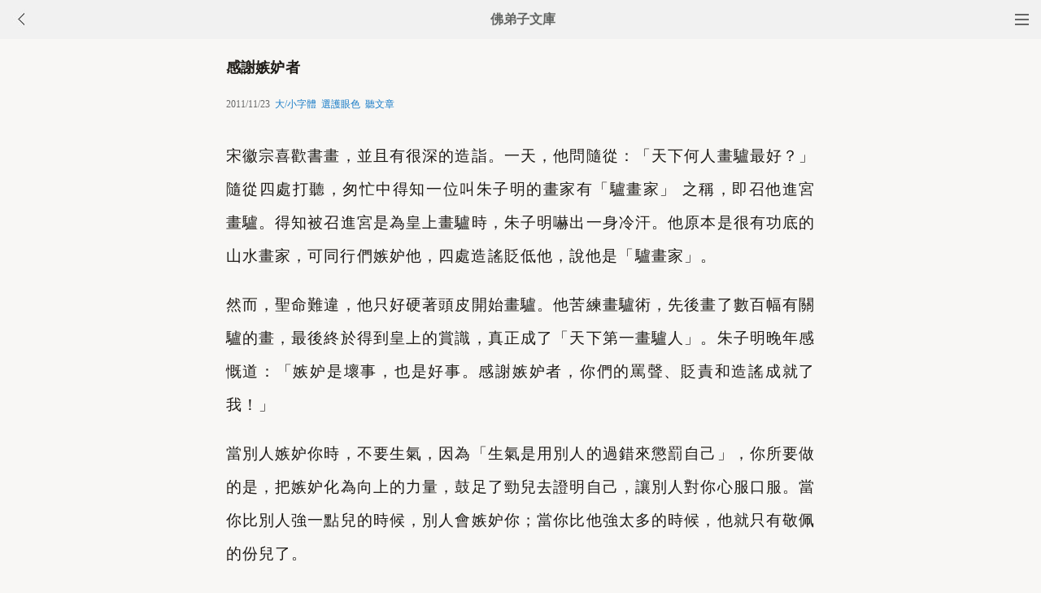

--- FILE ---
content_type: text/html
request_url: http://m.fodizi.tw/fojiaogushi/7153.html
body_size: 5365
content:
<!DOCTYPE html><html lang="zh-Hant" style="font-size: 54px;"><head><meta charset="utf-8"><meta name="viewport" content="initial-scale=1.0, maximum-scale=1.0, minimum-scale=1.0, user-scalable=no, width=device-width"><title>感謝嫉妒者 - 佛弟子文庫</title><link rel=stylesheet type=text/css href=/css/t3.css?1></head><body bgcolor="#F8F7F5"><div class="top"><a href="/lm.htm"><span class="top_dh"></span></a><a href="javascript:customBack();"><img class="top_gb" src="/uploadfile/a/back.jpg"></a><b><a href="/">佛弟子文庫</b></a></div><div class="wrap"><h2 class="title">感謝嫉妒者</h2><div class=info>2011/11/23 &nbsp;<a onclick="javascript:fdznet(0)">大/小字體</a> &nbsp;<a onClick="javascript:fdze(0)">選護眼色</a> &nbsp;<a id="play-button">聽文章</a></div><div class="zw" id="fdzb"><p>宋徽宗喜歡書畫，並且有很深的造詣。一天，他問隨從：「天下何人畫驢最好？」隨從四處打聽，匆忙中得知一位叫朱子明的畫家有「驢畫家」 之稱，即召他進宮畫驢。得知被召進宮是為皇上畫驢時，朱子明嚇出一身冷汗。他原本是很有功底的山水畫家，可同行們嫉妒他，四處造謠貶低他，說他是「驢畫家」。</p>
<p>然而，聖命難違，他只好硬著頭皮開始畫驢。他苦練畫驢術，先後畫了數百幅有關驢的畫，最後終於得到皇上的賞識，真正成了「天下第一畫驢人」。朱子明晚年感慨道：「嫉妒是壞事，也是好事。感謝嫉妒者，你們的罵聲、貶責和造謠成就了我！」</p>
<p>當別人嫉妒你時，不要生氣，因為「生氣是用別人的過錯來懲罰自己」，你所要做的是，把嫉妒化為向上的力量，鼓足了勁兒去證明自己，讓別人對你心服口服。當你比別人強一點兒的時候，別人會嫉妒你；當你比他強太多的時候，他就只有敬佩的份兒了。</p><div class=p></div></div><div style="clear:both;"></div><script src="/css/j5.xml?2"></script><div class=sh><div class="a2a_kit a2a_kit_size_32 a2a_default_style" id="shar"><a class="a2a_button_line" rel="nofollow"></a><a class="a2a_button_whatsapp" rel="nofollow"></a><a class="a2a_button_twitter" rel="nofollow"></a><a class="a2a_button_google_gmail" rel="nofollow"></a><a class="a2a_button_telegram" rel="nofollow"></a><a class="a2a_button_facebook" rel="nofollow"></a></div></div><div class="tags"><a class="tag" href="/">文庫首頁</a><a class="tag" href="/lm.htm">全部欄目</a><a class="tag" href="http://so.fodizi.tw/sj.asp">隨機文章</a></div><div class="author"><a class="info" href="/f2.htm"><img class="avatar" src="/uploadfile/a/f2.jpg"><div class="wrapper"><header class="name">佛教故事文章列表</header></div></a></div> <div class=soso><div class=so><form action=http://so.fodizi.tw/mso.asp><input class=so2 placeholder=搜索文章、佛經、詞典 name=keyword type=search><input value=搜 class=sob type=submit></form></div></div><div class="fdz-feed"><script>if( /iphone|ipad|ipod|Android 2|Android 3|Android 4|Android app|Android app2/i.test(navigator.userAgent)) {document.writeln('')}else {document.writeln('<a href="/fojiaoxinxi/21963.html"><div class="content"><div class="content-img"><img src="//pic.fodizi.tw/uploadfile/201810/3/2210488969.jpg" class="lazy thumbnail" style="display: block;"></div><div class="content-note"><div class="content-header"><h2><font color="#FF0000">【推薦】</font>佛教文庫APP客戶端</h2></div><span class="m10">可以觀看佛教文章和佛學視頻講座</span></div></div></a>');}</script><a href="/qt/qita/3602.html"><div class="content"><div class="content-note"><div class="content-header"><h2>妙蓮老和尚：人最折福之處是什麼</h2></div><span>就是嫉妒障礙！看人家做好事總是眼紅、心裡不是滋味，...</span></div></div></a><a href="/fojiaogushi/9408.html"><div class="content"><div class="content-note"><div class="content-header"><h2>你不必羨慕他人</h2></div><span>一個養花人每天給花園裡的花花草草澆水，每一次他都給...</span></div></div></a><a href="/qt/qita/11381.html"><div class="content"><div class="content-note"><div class="content-header"><h2>轉變嫉妒心的方法</h2></div><span>在我們的生命中有一種自己很難發現的習氣嫉妒心。嫉妒...</span></div></div></a><a href="/fojiaogushi/24634.html"><div class="content"><div class="content-img"><img src="//pic.fodizi.tw/uploadfile/202012/1/189588501.jpg" class="lazy thumbnail" style="display: block;"></div><div class="content-note"><div class="content-header"><h2>佛陀度化毒龍的故事</h2></div><span>昔日，佛在羅閱祇城比留畔迦蘭陀尼波僧伽藍弘化。在優...</span></div></div></a><a href="/qt/mengcanlaoheshang/25082.html"><div class="content"><div class="content-img"><img src="//pic.fodizi.tw/uploadfile/202104/9/222911577.jpg" class="lazy thumbnail" style="display: block;"></div><div class="content-note"><div class="content-header"><h2>隨喜是增長自己功德最便宜的事</h2></div><span>隨喜功德，隨喜一切眾生、隨喜一切諸佛菩薩，願一切眾...</span></div></div></a><a href="/huilvfashi/27520.html"><div class="content"><div class="content-img"><img src="//pic.fodizi.tw/uploadfile/202403/21/2026588281.jpg" class="lazy thumbnail" style="display: block;"></div><div class="content-note"><div class="content-header"><h2>懂了這一點，便不會去害人</h2></div><span>種子是【能生（因）】，現行就是所生的果，但是在起現...</span></div></div></a><a href="/qt/jingbofashi/22432.html"><div class="content"><div class="content-img"><img src="//pic.fodizi.tw/uploadfile/201902/21/1951455737.jpg" class="lazy thumbnail" style="display: block;"></div><div class="content-note"><div class="content-header"><h2>別讓這三種煩惱障礙&#8203;你</h2></div><span>所謂意三者：嫉、恚、癡：十善業中身業我們說是：不殺...</span></div></div></a><a href="/qt/daanfashi/15628.html"><div class="content"><div class="content-img"><img src="//pic.fodizi.tw/uploadfile/201412/26/1047544141.jpg" class="lazy thumbnail" style="display: block;"></div><div class="content-note"><div class="content-header"><h2>弘法利生需要剿滅個人的私慾</h2></div><span>摧滅嫉心，不忌勝故。專樂求法，心無厭足。常欲廣說，...</span></div></div></a><a href="/fojing/03/1474.html"><div class="content"><div class="content-note"><div class="content-header"><h2>【大藏經】小品般若波羅蜜經</h2></div><span>小品經序 釋僧睿 般若波羅蜜經者，窮理盡性之格言，菩...</span></div></div></a><a href="/fojing/10/3014.html"><div class="content"><div class="content-note"><div class="content-header"><h2>【大藏經】佛說七俱胝佛母心大准提陀羅尼經</h2></div><span>爾時佛在舍衛國祇樹給孤獨園。是時世尊思惟觀察。愍未...</span></div></div></a><a href="/fojing/15/4795.html"><div class="content"><div class="content-note"><div class="content-header"><h2>【大藏經】唯識三十論頌</h2></div><span>唯識三十論頌 世親菩薩造 大唐三藏法師玄奘 奉詔譯 護...</span></div></div></a><a href="/fojing/23/7186.html"><div class="content"><div class="content-note"><div class="content-header"><h2>【大藏經】【註音版】十善業道經</h2></div><span>十善業道經...</span></div></div></a><a href="/fojiaogushi/19559.html"><div class="content"><div class="content-img"><img src="//pic.fodizi.tw/uploadfile/201611/27/06200204.jpg" class="lazy thumbnail" style="display: block;"></div><div class="content-note"><div class="content-header"><h2>貧而不貪，就有很大的福報現前</h2></div><span>貪會招禍，大家看貪字跟哪個字特別近？貧窮的貧。貧而...</span></div></div></a><a href="/fojiaogushi/21950.html"><div class="content"><div class="content-img"><img src="//pic.fodizi.tw/uploadfile/201809/28/2352400081.jpg" class="lazy thumbnail" style="display: block;"></div><div class="content-note"><div class="content-header"><h2>文殊菩薩點化印度高僧取回珍貴佛經</h2></div><span>在五台山佛教發展史上，佛陀波利是非常重要的一位人物...</span></div></div></a><a href="/fojiaogushi/21276.html"><div class="content"><div class="content-img"><img src="//pic.fodizi.tw/uploadfile/201803/12/1742566705.jpg" class="lazy thumbnail" style="display: block;"></div><div class="content-note"><div class="content-header"><h2>【東林畫傳】淨土高賢劉遺民</h2></div><span>一、楚王后裔 棄官歸隱 劉遺民是東晉時期，廬山東林寺...</span></div></div></a><a href="/fojiaogushi/3191.html"><div class="content"><div class="content-note"><div class="content-header"><h2>四千億財產</h2></div><span>佛陀發現了宇宙人生的真理，又把這分清淨光明的智慧傳...</span></div></div></a><a href="/qt/daanfashi/23723.html"><div class="content"><div class="content-img"><img src="//pic.fodizi.tw/uploadfile/202003/8/1612299409.jpg" class="lazy thumbnail" style="display: block;"></div><div class="content-note"><div class="content-header"><h2>生死海深，菩提路遠</h2></div><span>印祖在講到永明延壽大師《四料簡》中的有禪無淨土時，...</span></div></div></a><a href="/fojiaogushi/24778.html"><div class="content"><div class="content-img"><img src="//pic.fodizi.tw/uploadfile/202101/12/1813100421.jpg" class="lazy thumbnail" style="display: block;"></div><div class="content-note"><div class="content-header"><h2>因過去業緣，未能見佛莊嚴相</h2></div><span>昔時，釋迦佛出現於世，為父王及大眾宣說觀佛三昧法門...</span></div></div></a><a href="/qt/qita/11094.html"><div class="content"><div class="content-note"><div class="content-header"><h2>讓心定下來</h2></div><span>現今社會，一般人都在追求物質生活的提升，當六根接觸...</span></div></div></a><a href="/qt/qita/13485.html"><div class="content"><div class="content-img"><img src="//pic.fodizi.tw/uploadfile/201312/16/F41884854.jpg" class="lazy thumbnail" style="display: block;"></div><div class="content-note"><div class="content-header"><h2>南懷瑾先生談八字與改變命運</h2></div><span>這個八字啊，有沒有？有。這是依通，推理，推你前生種...</span></div></div></a><a href="/fojiaogushi/856.html"><div class="content"><div class="content-note"><div class="content-header"><h2>宿世業報</h2></div><span>舍衛國有一個近二百歲的貧窮老翁，聽說佛陀能夠知道現...</span></div></div></a><a href="/fojiaogushi/27169.html"><div class="content"><div class="content-img"><img src="//pic.fodizi.tw/uploadfile/202311/21/27169.jpg" class="lazy thumbnail" style="display: block;"></div><div class="content-note"><div class="content-header"><h2>【佛學漫畫】馬鳴菩薩</h2></div><span>我們今天還能遇到佛法，這全賴過去的大善知識，他們乘...</span></div></div></a><a href="/qt/qita/3247.html"><div class="content"><div class="content-note"><div class="content-header"><h2>珍珠的精神</h2></div><span>在夏威夷的夜間市場，有一些賣活珍珠的攤子。攤子上擺...</span></div></div></a><a href="/qt/daanfashi/20658.html"><div class="content"><div class="content-note"><div class="content-header"><h2>怎樣讓抑鬱症患者走出困境</h2></div><span>問： 法師您好！弟子三十多歲的兒子由於工作及家庭矛...</span></div></div></a><a href="/qt/qita/8029.html"><div class="content"><div class="content-note"><div class="content-header"><h2>順其自然才是生存之道</h2></div><span>老子曾說：人法地，地法天，天法道，道法自然。世界上...</span></div></div></a><a href="/qt/qita/23049.html"><div class="content"><div class="content-img"><img src="//pic.fodizi.tw/uploadfile/201909/1/1839244017.jpg" class="lazy thumbnail" style="display: block;"></div><div class="content-note"><div class="content-header"><h2><font color="#FF0000">【推薦】</font>虛空是從什麼地方來</h2></div><span>這以下我們就從這個地方去追究這個虛空是從什麼地方來...</span></div></div></a><a href="/fojiaogushi/24441.html"><div class="content"><div class="content-img"><img src="//pic.fodizi.tw/uploadfile/202010/2/1117433797.jpg" class="lazy thumbnail" style="display: block;"></div><div class="content-note"><div class="content-header"><h2>《高僧傳》記錄的誦經感應</h2></div><span>梁代慧皎法師所譔《高僧傳》，將梁代以前的高僧大德，...</span></div></div></a><a href="/qt/qita/26832.html"><div class="content"><div class="content-img"><img src="//pic.fodizi.tw/uploadfile/202307/17/202888233.jpg" class="lazy thumbnail" style="display: block;"></div><div class="content-note"><div class="content-header"><h2>旋轉六根的功能而歸於六根的根性</h2></div><span>云何現業？ 什麼是我們生死的業力呢？ 癸二、答釋 ◎脫...</span></div></div></a><a href="/f05/65691.html"><div class="content"><div class="content-note"><div class="content-header"><h2>【佛教詞典】王古</h2></div><span>宋代開封人。字敏仲。宋徽宗時為禮部侍郎，崇尚新法，...</span></div></div></a><a href="/f02/25850.html"><div class="content"><div class="content-note"><div class="content-header"><h2>【佛教詞典】遷化</h2></div><span>（術語）遷者遷移，化者化滅，通謂人之死。原為儒典之...</span></div></div></a><a target="_blank" href="http://m.foyin.tv/11809.htm"><div class="content"><div class="content-img"><img src="http://img.foyin.tv/054206015D469FDA000001711D0DC2AD.jpg" class="lazy thumbnail" style="display: block;"></div><div class="content-note"><div class="content-header"><h2>【視頻】演肅法師《彌勒菩薩來趕齋》</h2></div><span>演肅法師《彌勒菩薩來趕齋》</span></div></div></a><a target="_blank" href="http://m.foyin.tv/14200.htm"><div class="content"><div class="content-img"><img src="http://img.foyin.tv/pic/14200.jpg" class="lazy thumbnail" style="display: block;"></div><div class="content-note"><div class="content-header"><h2>【視頻】大安法師《他力和自力之相狀差別》</h2></div><span>大安法師《他力和自力之相狀差別》</span></div></div></a></div>
<div style="clear:both;"></div><div class="cat_box"><div><ul class="cat_list"><li><a href="/f30.htm">佛教智慧</a></li><li><a href="/f94.htm">學佛感應</a></li><li><a href="/f158.htm">殺生</a></li><li><a href="/f45.htm">孝順父母</a></li><li><a href="/f109.htm">廣欽老和尚</a></li><li><a href="/f60.htm">衍慈法師</a></li><li><a href="/f124.htm">妙法蓮華經</a></li><li><a href="/f139.htm">省庵大師</a></li><li><a href="/f26.htm">觀音菩薩</a></li><li><a href="/f154.htm">定力</a></li><li><a href="/f41.htm">治病</a></li><li><a href="/f105.htm">界詮法師</a></li><li><a href="/f169.htm">學佛</a></li><li><a href="/f56.htm">弘一大師</a></li><li><a href="/f120.htm">地藏經</a></li><li><a href="/f71.htm">妙蓮老和尚</a></li><li><a href="/f22.htm">佛教知識</a></li><li><a href="/f86.htm">心靈解脫</a></li><li><a href="/f150.htm">妄想</a></li><li><a href="/f37.htm">戒殺放生</a></li></ul></div></div><div style="top: 0px;" class="foot c"><div class="foot links"><font color="#2B2B2B">佛弟子文庫 fodizi.tw</font><br><br><a href="/">文庫首頁</a> <a href="http://so.fodizi.tw/sj.asp">隨機文章</a> <font color="#2B2B2B"><a href="/f24.htm">佛經原文</a></font> <a href="/fojiaoxinxi/21964.html">網站郵箱</a></div><br><div class="foot copyright">願以此功德，莊嚴佛淨土。上報四重恩，下濟三途苦。<br><br>若有見聞者，悉發菩提心。盡此一報身，同生極樂國。</div></div></body></html>